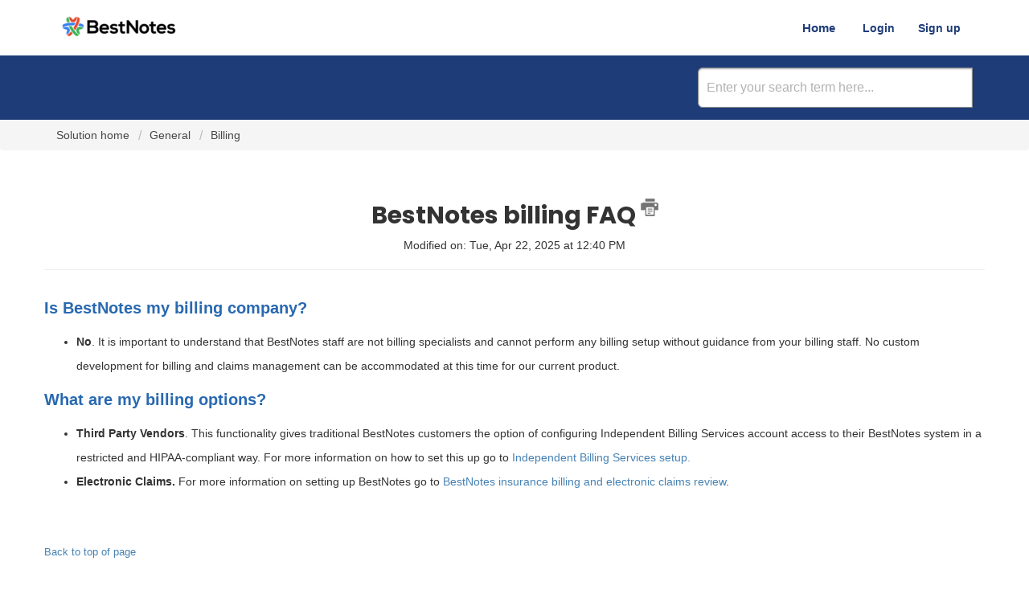

--- FILE ---
content_type: text/html; charset=utf-8
request_url: https://help.bestnotes.com/support/solutions/articles/1000164334-bestnotes-billing-faq
body_size: 10259
content:
<!DOCTYPE html>
       
        <!--[if lt IE 7]><html class="no-js ie6 dew-dsm-theme " lang="en" dir="ltr" data-date-format="us"><![endif]-->       
        <!--[if IE 7]><html class="no-js ie7 dew-dsm-theme " lang="en" dir="ltr" data-date-format="us"><![endif]-->       
        <!--[if IE 8]><html class="no-js ie8 dew-dsm-theme " lang="en" dir="ltr" data-date-format="us"><![endif]-->       
        <!--[if IE 9]><html class="no-js ie9 dew-dsm-theme " lang="en" dir="ltr" data-date-format="us"><![endif]-->       
        <!--[if IE 10]><html class="no-js ie10 dew-dsm-theme " lang="en" dir="ltr" data-date-format="us"><![endif]-->       
        <!--[if (gt IE 10)|!(IE)]><!--><html class="no-js  dew-dsm-theme " lang="en" dir="ltr" data-date-format="us"><!--<![endif]-->
	<head>
		
		<!-- Title for the page -->
<title> BestNotes Billing Information : BestNotes Support </title>

<!-- Meta information -->

      <meta charset="utf-8" />
      <meta http-equiv="X-UA-Compatible" content="IE=edge,chrome=1" />
      <meta name="description" content= "BestNotes billing options." />
      <meta name="author" content= "" />
       <meta property="og:title" content="BestNotes Billing Information" />  <meta property="og:url" content="https://help.bestnotes.com/support/solutions/articles/1000164334-bestnotes-billing-faq" />  <meta property="og:description" content="   Is BestNotes my billing company?   No. It is important to understand that BestNotes staff are not billing specialists and cannot perform any billing setup without guidance from your billing staff. No custom development for billing and claims ma..." />  <meta property="og:image" content="https://s3.amazonaws.com/cdn.freshdesk.com/data/helpdesk/attachments/production/11125850980/logo/KIJ9kUm3UrELDreYFWskRDw20v9SYRme8g.png?X-Amz-Algorithm=AWS4-HMAC-SHA256&amp;amp;X-Amz-Credential=AKIAS6FNSMY2XLZULJPI%2F20260123%2Fus-east-1%2Fs3%2Faws4_request&amp;amp;X-Amz-Date=20260123T162714Z&amp;amp;X-Amz-Expires=604800&amp;amp;X-Amz-SignedHeaders=host&amp;amp;X-Amz-Signature=390ec5aa5714385e47b0e1f80574b355c0f4be4111392812249010e70e4d9a08" />  <meta property="og:site_name" content="BestNotes Support" />  <meta property="og:type" content="article" />  <meta name="twitter:title" content="BestNotes Billing Information" />  <meta name="twitter:url" content="https://help.bestnotes.com/support/solutions/articles/1000164334-bestnotes-billing-faq" />  <meta name="twitter:description" content="   Is BestNotes my billing company?   No. It is important to understand that BestNotes staff are not billing specialists and cannot perform any billing setup without guidance from your billing staff. No custom development for billing and claims ma..." />  <meta name="twitter:image" content="https://s3.amazonaws.com/cdn.freshdesk.com/data/helpdesk/attachments/production/11125850980/logo/KIJ9kUm3UrELDreYFWskRDw20v9SYRme8g.png?X-Amz-Algorithm=AWS4-HMAC-SHA256&amp;amp;X-Amz-Credential=AKIAS6FNSMY2XLZULJPI%2F20260123%2Fus-east-1%2Fs3%2Faws4_request&amp;amp;X-Amz-Date=20260123T162714Z&amp;amp;X-Amz-Expires=604800&amp;amp;X-Amz-SignedHeaders=host&amp;amp;X-Amz-Signature=390ec5aa5714385e47b0e1f80574b355c0f4be4111392812249010e70e4d9a08" />  <meta name="twitter:card" content="summary" />  <meta name="keywords" content="Avea, Best, BestNotes, billing, insurance, Notes, Claims, Third Party Billing, Insurance Billing, Claims Management, Electronic Claims" />  <link rel="canonical" href="https://help.bestnotes.com/support/solutions/articles/1000164334-bestnotes-billing-faq" /> 

<!-- Responsive setting -->
<link rel="apple-touch-icon" href="https://s3.amazonaws.com/cdn.freshdesk.com/data/helpdesk/attachments/production/11125850985/fav_icon/NtXan1KhFc5ZQgUrBGcekABQ6D2AZGmvUQ.png" />
        <link rel="apple-touch-icon" sizes="72x72" href="https://s3.amazonaws.com/cdn.freshdesk.com/data/helpdesk/attachments/production/11125850985/fav_icon/NtXan1KhFc5ZQgUrBGcekABQ6D2AZGmvUQ.png" />
        <link rel="apple-touch-icon" sizes="114x114" href="https://s3.amazonaws.com/cdn.freshdesk.com/data/helpdesk/attachments/production/11125850985/fav_icon/NtXan1KhFc5ZQgUrBGcekABQ6D2AZGmvUQ.png" />
        <link rel="apple-touch-icon" sizes="144x144" href="https://s3.amazonaws.com/cdn.freshdesk.com/data/helpdesk/attachments/production/11125850985/fav_icon/NtXan1KhFc5ZQgUrBGcekABQ6D2AZGmvUQ.png" />
        <meta name="viewport" content="width=device-width, initial-scale=1.0, maximum-scale=5.0, user-scalable=yes" /> 

<meta charset="utf-8">
<meta http-equiv="X-UA-Compatible" content="IE=edge,chrome=1">
<meta name="viewport" content="width=device-width, initial-scale=1.0">

<link href='https://fonts.googleapis.com/css?family=Nunito:400,700,300' rel='stylesheet' type='text/css'>


<link rel="stylesheet" href="https://cdnjs.cloudflare.com/ajax/libs/font-awesome/4.6.3/css/font-awesome.min.css">
<link href="https://fonts.googleapis.com/css?family=Ubuntu:300,400,500,700" rel="stylesheet">


<!-- 
* Theme Name: Obscue Freshdesk Theme 
* Author: Helpdesk theme 
* Website: http://helpdesktheme.com/ 
* License: You must have a valid license purchased only from helpdesktheme.com in order to legally use the theme for your project. 
* Copyright: © 2018 Helpdesk Theme 
-->

		
		<!-- Adding meta tag for CSRF token -->
		<meta name="csrf-param" content="authenticity_token" />
<meta name="csrf-token" content="7kwVc/hPx7uOJyr5oOUUY/cWa7tSI4ORAll6j83H/ENnSS1S1bdz9cZhcd+YRu2IAQz26L24UVItWuDM8oGOTg==" />
		<!-- End meta tag for CSRF token -->
		
		<!-- Fav icon for portal -->
		<link rel='shortcut icon' href='https://s3.amazonaws.com/cdn.freshdesk.com/data/helpdesk/attachments/production/11125850985/fav_icon/NtXan1KhFc5ZQgUrBGcekABQ6D2AZGmvUQ.png' />

		<!-- Base stylesheet -->
 
		<link rel="stylesheet" media="print" href="https://assets10.freshdesk.com/assets/cdn/portal_print-6e04b27f27ab27faab81f917d275d593fa892ce13150854024baaf983b3f4326.css" />
	  		<link rel="stylesheet" media="screen" href="https://assets1.freshdesk.com/assets/cdn/portal_utils-f2a9170fce2711ae2a03e789faa77a7e486ec308a2367d6dead6c9890a756cfa.css" />

		
		<!-- Theme stylesheet -->

		<link href="/support/theme.css?v=4&amp;d=1753105781" media="screen" rel="stylesheet" type="text/css">

		<!-- Google font url if present -->
		<link href='https://fonts.googleapis.com/css?family=Poppins:regular,600,700' rel='stylesheet' type='text/css' nonce='5bYv2hiZhooOev4HGTnaOg=='>

		<!-- Including default portal based script framework at the top -->
		<script src="https://assets6.freshdesk.com/assets/cdn/portal_head_v2-d07ff5985065d4b2f2826fdbbaef7df41eb75e17b915635bf0413a6bc12fd7b7.js"></script>
		<!-- Including syntexhighlighter for portal -->
		<script src="https://assets10.freshdesk.com/assets/cdn/prism-841b9ba9ca7f9e1bc3cdfdd4583524f65913717a3ab77714a45dd2921531a402.js"></script>

		    <!-- Google tag (gtag.js) -->
	<script async src='https://www.googletagmanager.com/gtag/js?id=UA-59332008-1' nonce="5bYv2hiZhooOev4HGTnaOg=="></script>
	<script nonce="5bYv2hiZhooOev4HGTnaOg==">
	  window.dataLayer = window.dataLayer || [];
	  function gtag(){dataLayer.push(arguments);}
	  gtag('js', new Date());
	  gtag('config', 'UA-59332008-1');
	</script>


		<!-- Access portal settings information via javascript -->
		 <script type="text/javascript">     var portal = {"language":"en","name":"BestNotes Support","contact_info":"","current_page_name":"article_view","current_tab":"solutions","vault_service":{"url":"https://vault-service.freshworks.com/data","max_try":2,"product_name":"fd"},"current_account_id":99047,"preferences":{"bg_color":"#ffffff","header_color":"#ffffff","help_center_color":"#f9f9f9","footer_color":"#777777","tab_color":"#1e3c78","tab_hover_color":"#4c4b4b","btn_background":"#ffffff","btn_primary_background":"#6c6a6a","base_font":"Poppins","text_color":"#333333","headings_font":"Poppins","headings_color":"#333333","link_color":"#000000","link_color_hover":"#1e3c78","input_focus_ring_color":"#f4af1a","non_responsive":"false"},"image_placeholders":{"spacer":"https://assets10.freshdesk.com/assets/misc/spacer.gif","profile_thumb":"https://assets10.freshdesk.com/assets/misc/profile_blank_thumb-4a7b26415585aebbd79863bd5497100b1ea52bab8df8db7a1aecae4da879fd96.jpg","profile_medium":"https://assets4.freshdesk.com/assets/misc/profile_blank_medium-1dfbfbae68bb67de0258044a99f62e94144f1cc34efeea73e3fb85fe51bc1a2c.jpg"},"falcon_portal_theme":false,"current_object_id":1000164334};     var attachment_size = 20;     var blocked_extensions = "";     var allowed_extensions = "";     var store = { 
        ticket: {},
        portalLaunchParty: {} };    store.portalLaunchParty.ticketFragmentsEnabled = false;    store.pod = "us-east-1";    store.region = "US"; </script> 


			
	</head>
	<body>
            	
		
		
		
	<!--header class="banner">
      <div class="container">
		<div class="banner-wrapper page">
			<div class="banner-title">
				<a href="https://www.bestnotes.com"class='portal-logo'><span class="portal-img"><i></i>
                    <img src='https://s3.amazonaws.com/cdn.freshdesk.com/data/helpdesk/attachments/production/11125850980/logo/KIJ9kUm3UrELDreYFWskRDw20v9SYRme8g.png' alt="Logo"
                        onerror="default_image_error(this)" data-type="logo" />
                 </span></a>
              <h1 class="heading" style="color:#fff;text-transform:uppercase;">BestNotes Support</h1>
			</div>
			<nav class="banner-nav">
				 <div class="welcome">Welcome <b></b> </div>  <b><a href="/support/login"><b>Login</b></a></b> &nbsp;<b><a href="/support/signup"><b>Sign up</b></a></b>
			</nav>
		</div>
</div>
	</header>-->
	<nav class="page-tabs">
      <div class="container">
	<div class="page no-padding">
		
      <a href="/support/home"><b><a href="https://www.bestnotes.com"class='portal-logo'><span class="portal-img"><i></i>
                    <img src='https://s3.amazonaws.com/cdn.freshdesk.com/data/helpdesk/attachments/production/11125850980/logo/KIJ9kUm3UrELDreYFWskRDw20v9SYRme8g.png' alt="Logo"
                        onerror="default_image_error(this)" data-type="logo" />
                 </span></a></b></a>
			<a data-toggle-dom="#header-tabs" href="#" data-animated="true" class="mobile-icon-nav-menu show-in-mobile"></a>
			<div class="nav-link" id="header-tabs">
				
					
              <a href="/support/home" class=""><b>Home</b></a>
					
				
					
              <a href="/support/solutions" class="active"><b>Solutions</b></a>
					
				
              <span class="p-l-b"> <div class="welcome">Welcome <b></b> </div>  <b><a href="/support/login"><b>Login</b></a></b> &nbsp;<b><a href="/support/signup"><b>Sign up</b></a></b></span>
			</div>
		
		</div>
</div>
	</nav>

<!-- Search and page links for the page -->

	<section class="hero_unit">	
		<!--<div class="page no-padding">-->
		<div class="container">
			<div class="ho_search">
				<form class="hc-search-form print--remove" autocomplete="off" action="/support/search/solutions" id="hc-search-form" data-csrf-ignore="true">
	<div class="hc-search-input">
	<label for="support-search-input" class="hide">Enter your search term here...</label>
		<input placeholder="Enter your search term here..." type="text"
			name="term" class="special" value=""
            rel="page-search" data-max-matches="10" id="support-search-input">
	</div>
	<div class="hc-search-button">
		<button class="btn btn-primary" aria-label="Search" type="submit" autocomplete="off">
			<i class="mobile-icon-search hide-tablet"></i>
			<span class="hide-in-mobile">
				Search
			</span>
		</button>
	</div>
</form>
			</div>
		</div>
      <!--<div class="hc-nav hide-in-mobile  nav-with-contact " style="display:none;">				
			 <nav>   <div>
              <a href="/support/tickets/new" class="mobile-icon-nav-newticket new-ticket ellipsis" title="New support ticket">
                <span> New support ticket </span>
              </a>
            </div>   <div>
              <a href="/support/tickets" class="mobile-icon-nav-status check-status ellipsis" title="Check ticket status">
                <span>Check ticket status</span>
              </a>
            </div>   <div> <a href="tel:866.543.6646" class="mobile-icon-nav-contact contact-info ellipsis">
            <span dir='ltr'>866.543.6646</span>
           </a> </div>  </nav>
		</div>-->
		<!--</div>-->
	</section>



<div class="page">
	
	
	<!-- Search and page links for the page -->
	

	<!-- Notification Messages -->
	 <div class="alert alert-with-close notice hide" id="noticeajax"></div> 

	
	<div class="">		
		

<a name="top"></a>
<section class="breadcrumb">
<div class="container">
		<a href="/support/home"> Solution home </a>
		<a href="/support/solutions/1000040990">General</a>
		<a href="/support/solutions/folders/1000208207">Billing</a>
	</div>
  
</section>
 
<div class="container">
  <div class="row">
<!--<div class="col-md-9 col-sm-9 col-xs-12 art-view-back" id="article-show-1000164334">
	<b class="page-stamp page-stamp-article">
		<b class="icon-page-article"></b>-->

  <br/>
  <h2 style="text-align: center" class="heading">BestNotes billing FAQ
		<a href="javascript:print();" class="icon-print solution-print-icon" title="Print this Article"></a>
	</h2>
	
	<p style="text-align: center">Modified on: Tue, Apr 22, 2025 at 12:40 PM</p>
	<hr />
	

	<article class="article-body" id="article-body" rel="image-enlarge">
      <style>
    a { color: #4682B4; } /* CSS link color */
        b {float:none;}
        strong {float:none;}
  </style>
		<p><a id="moodle01" rel="noreferrer noopener"></a></p><h4><span style="font-family: Arial,Helvetica,sans-serif;">Is BestNotes my billing company?</span></h4><ul><li><span dir="ltr" style="font-family: Arial,Helvetica,sans-serif;"><strong>No</strong>. It is important to understand that BestNotes staff are not billing specialists and cannot perform any billing setup without guidance from your billing staff. No custom development for billing and claims management can be accommodated at this time for our current product.&nbsp;</span></li></ul><h4><span style="font-family: Arial,Helvetica,sans-serif;">What are my billing options?</span></h4><ul><li><span dir="ltr" style="font-family: Arial,Helvetica,sans-serif;"><strong>Third Party Vendors</strong>. This functionality gives traditional BestNotes customers the option of configuring Independent Billing Services account access to their BestNotes system in a restricted and HIPAA-compliant way. For more information on how to set this up go to <a href="https://help.bestnotes.com/solution/articles/11000044587-third-party-billing-company-setup" rel="noopener noreferrer" target="_blank"></a><a href="https://help.bestnotes.com/a/solutions/articles/11000044587">Independent Billing Services setup.</a></span></li><li><span style="font-family: Arial,Helvetica,sans-serif;"><strong>Electronic Claims.</strong> For more information on setting up BestNotes go to <a href="https://help.bestnotes.com/solution/articles/11000051022-bestnotes-billing-and-electronic-claims-review" rel="noopener noreferrer" target="_blank">BestNotes insurance billing and electronic claims review</a>.</span></li></ul><p><br><br></p>
      <a href="#top">Back to top of page</a>
	</article>

  </div>
</div>
<br/>
 <div class="container">
   <div class="col-md-6 col-sm-6 col-xs-12">
		
	    <p class="article-vote" id="voting-container" 
											data-user-id="" 
											data-article-id="1000164334"
											data-language="en">
										Did you find it helpful?<span data-href="/support/solutions/articles/1000164334/thumbs_up" class="vote-up a-link" id="article_thumbs_up" 
									data-remote="true" data-method="put" data-update="#voting-container" 
									data-user-id=""
									data-article-id="1000164334"
									data-language="en"
									data-update-with-message="Glad we could be helpful. Thanks for the feedback.">
								Yes</span><span class="vote-down-container"><span data-href="/support/solutions/articles/1000164334/thumbs_down" class="vote-down a-link" id="article_thumbs_down" 
									data-remote="true" data-method="put" data-update="#vote-feedback-form" 
									data-user-id=""
									data-article-id="1000164334"
									data-language="en"
									data-hide-dom="#voting-container" data-show-dom="#vote-feedback-container">
								No</span></span></p><a class="hide a-link" id="vote-feedback-form-link" data-hide-dom="#vote-feedback-form-link" data-show-dom="#vote-feedback-container">Send feedback</a><div id="vote-feedback-container"class="hide">	<div class="lead">Sorry we couldn't be helpful. Help us improve this article with your feedback.</div>	<div id="vote-feedback-form">		<div class="sloading loading-small loading-block"></div>	</div></div>
   </div>
</div>
<hr />
 <div style="text-align:center">
   
            <ul class="list-inline social">
               <li><a class="share-facebook" href="https://www.facebook.com/BestNotesLLC/" target="_blank"></a></li>
               <li><a class="share-twitter" href="https://twitter.com/bestnotes?lang=en" target="_blank"></a></li>
               <li><a class="share-linkedin" href="https://www.linkedin.com/company/bestnotes" target="_blank"></a></li>
            </ul>
   </div>


  
<!--<div class="row">-->
	<div class="col-md-3 col-sm-3 col-xs-12">
    	<div class="r-art"><div id="related_articles"><div class="cs-g-c"><section class="article-list"><h3 class="list-lead">Related Articles</h3><ul rel="remote" 
			data-remote-url="/support/search/articles/1000164334/related_articles?container=related_articles&limit=6" 
			id="related-article-list"></ul></section></div></div></div>
		</div>
  	</div>

      

<!--class="col-md-6 col-sm-6 col-xs-12 s-icon"-->

	</div>
	

	


<footer class="hc_footer">
   <div class="footer_legal container">
      <div class="row">
         <!-- <div class="col-md-3 col-sm-3 col-xs-6">
            <h3>Company</h3>
            <ul>
               <li><a href="#!">About Us</a></li>
               <li><a href="#!">Our Team</a></li>
               <li><a href="#!">Careers</a></li>
               <li><a href="#!">Blog</a></li>
            </ul>
         </div>
        <div class="col-md-3 col-sm-3 col-xs-6">
            <h3>Products</h3>
            <ul>
               <li><a href="#!">Features</a></li>
               <li><a href="#!">Pricing</a></li>
               <li><a href="#!">Examples</a></li>
               <li><a href="#!">Guidelines</a></li>
            </ul>
         </div>
         <div class="col-md-3 col-sm-3 col-xs-6">-->
       
       <!-- <h2>Help</h2>-->
            
         <div style="text-align: center";> <style>
    #footer-link { color: #FFF; } /* CSS link color */
  </style> <a id="footer-link" href=" tel:866.543.6646 "><b>Contact Us: 866.543.6646</b></a></div>
              
          <!--  </div>
       <div class="col-md-3 col-sm-3 col-xs-6">
            <h3>Follow Us</h3>
            <ul class="list-inline social">
               <li><a href="#!" target="_blank"><i class="fa fa-facebook-square" aria-hidden="true"></i></a></li>
               <li><a href="#!" target="_blank"><i class="fa fa-twitter-square" aria-hidden="true"></i></a></li>
               <li><a href="#!" target="_blank"><i class="fa fa-google-plus-square" aria-hidden="true"></i></a></li>
               <li><a href="#!" target="_blank"><i class="fa fa-pinterest-square" aria-hidden="true"></i></a></li>
            </ul>
        </div>-->
      </div>
   </div>
   <aside class="footer-legal text-center">
      <div class="container">
         <p>&copy; <span id="year"></span> Themes by <a target="_blank" href="http://helpdesktheme.com/" title="Helpdesk Theme">Helpdesk Theme </a>. All rights reserved.</p>
      </div>
   </aside>
</footer>
<script>
  jQuery(document).ready(function() {
    
    // Set Home page fontawesome category icons (Ex: #YOUR_CAT_ID --> #20115356 ) 
    //Set Icons Replace (Ex: <i class="fa fa-pencil-square-o" aria-hidden="true"></i> --> your fontawesome icon )
    jQuery('#35000127586 .category-icon').append('<i class="fa fa-rocket" aria-hidden="true"></i>');
    jQuery('#35000127594 .category-icon').append('<i class="fa fa-video-camera" aria-hidden="true"></i>');
    jQuery('#35000127599 .category-icon').append('<i class="fa fa-cogs" aria-hidden="true"></i>');
    jQuery('#35000127602 .category-icon').append('<i class="fa fa-question-circle" aria-hidden="true"></i>');
    jQuery('#YOUR_CAT_ID .category-icon').append('<i class="fa fa-shopping-basket" aria-hidden="true"></i>');
    jQuery('#YOUR_CAT_ID .category-icon').append('<i class="fa fa-usd" aria-hidden="true"></i>');
    
    
    var x = new Date();
    var y = x.getFullYear();
    jQuery('#year').html(y);
  })(jQuery);
</script>

<script>
jQuery('.p-l-b').contents().filter(function() {
    return this.nodeType == 3
}).each(function(){
    this.textContent = this.textContent.replace('|','');
    this.textContent = this.textContent.replace('-','');
    this.textContent = this.textContent.replace(' &nbsp; ','');
});
</script>

<script>
jQuery(document).ready(function($){
  //if you change this breakpoint in the style.css file (or _layout.scss if you use SASS), don't forget to update this value as well
  var MQL = 1170;

  //primary navigation slide-in effect
  if($(window).width() > MQL) {
    var headerHeight = $('.cd-header').height();
    $(window).on('scroll',
    {
          previousTop: 0
      }, 
      function () {
        var currentTop = $(window).scrollTop();
        //check if user is scrolling up
        if (currentTop < this.previousTop ) {
          //if scrolling up...
          if (currentTop > 0 && jQuery('.cd-header').hasClass('is-fixed')) {
            jQuery('.cd-header').addClass('is-visible');
          } else {
            jQuery('.cd-header').removeClass('is-visible is-fixed');
          }
        } else {
          //if scrolling down...
          jQuery('.cd-header').removeClass('is-visible');
          if( currentTop > headerHeight && !$('.cd-header').hasClass('is-fixed')) $('.cd-header').addClass('is-fixed');
        }
        this.previousTop = currentTop;
    });
  }

  //open/close primary navigation
  jQuery('.cd-primary-nav-trigger').on('click', function(){
    jQuery('.cd-menu-icon').toggleClass('is-clicked'); 
    jQuery('.cd-header').toggleClass('menu-is-open');
    
    //in firefox transitions break when parent overflow is changed, so we need to wait for the end of the trasition to give the body an overflow hidden
    if( jQuery('.cd-primary-nav').hasClass('is-visible') ) {
      jQuery('.cd-primary-nav').removeClass('is-visible').one('webkitTransitionEnd otransitionend oTransitionEnd msTransitionEnd transitionend',function(){
        jQuery('body').removeClass('overflow-hidden');
      });
    } else {
      jQuery('.cd-primary-nav').addClass('is-visible').one('webkitTransitionEnd otransitionend oTransitionEnd msTransitionEnd transitionend',function(){
        jQuery('body').addClass('overflow-hidden');
      }); 
    }
  });
  
  jQuery(window)(function(){var e=jQuery(".hero-unit"),t=jQuery(window).addClass("removed_search"):e
.removeClass("open_search")}); 

</script>

<script>
  function initFreshChat() {
    window.fcWidget.init({
      	 token: "d2aa8625-5a59-4bfc-af15-4e7a81bc9ccb",
	 host: "https://bestnotes.freshchat.com"
    });
  }
  function initialize(i,t){var e;i.getElementById(t)?
  initFreshChat():((e=i.createElement("script")).id=t,e.async=!0,
  e.src="https://bestnotes.freshchat.com/js/widget.js",e.onload=initFreshChat,i.head.appendChild(e))}
  function initiateCall(){initialize(document,"Freshchat-js-sdk")}
  window.addEventListener?window.addEventListener("load",initiateCall,!1):
  window.attachEvent("load",initiateCall,!1);
</script>






</div>





			<script src="https://assets2.freshdesk.com/assets/cdn/portal_bottom-0fe88ce7f44d512c644a48fda3390ae66247caeea647e04d017015099f25db87.js"></script>

		<script src="https://assets5.freshdesk.com/assets/cdn/redactor-642f8cbfacb4c2762350a557838bbfaadec878d0d24e9a0d8dfe90b2533f0e5d.js"></script> 
		<script src="https://assets3.freshdesk.com/assets/cdn/lang/en-4a75f878b88f0e355c2d9c4c8856e16e0e8e74807c9787aaba7ef13f18c8d691.js"></script>
		<!-- for i18n-js translations -->
  		<script src="https://assets1.freshdesk.com/assets/cdn/i18n/portal/en-7dc3290616af9ea64cf8f4a01e81b2013d3f08333acedba4871235237937ee05.js"></script>
		<!-- Including default portal based script at the bottom -->
		<script nonce="5bYv2hiZhooOev4HGTnaOg==">
//<![CDATA[
	
	jQuery(document).ready(function() {
					
		// Setting the locale for moment js
		moment.lang('en');

		var validation_meassages = {"required":"This field is required.","remote":"Please fix this field.","email":"Please enter a valid email address.","url":"Please enter a valid URL.","date":"Please enter a valid date.","dateISO":"Please enter a valid date ( ISO ).","number":"Please enter a valid number.","digits":"Please enter only digits.","creditcard":"Please enter a valid credit card number.","equalTo":"Please enter the same value again.","two_decimal_place_warning":"Value cannot have more than 2 decimal digits","select2_minimum_limit":"Please type %{char_count} or more letters","select2_maximum_limit":"You can only select %{limit} %{container}","maxlength":"Please enter no more than {0} characters.","minlength":"Please enter at least {0} characters.","rangelength":"Please enter a value between {0} and {1} characters long.","range":"Please enter a value between {0} and {1}.","max":"Please enter a value less than or equal to {0}.","min":"Please enter a value greater than or equal to {0}.","select2_maximum_limit_jq":"You can only select {0} {1}","facebook_limit_exceed":"Your Facebook reply was over 8000 characters. You'll have to be more clever.","messenger_limit_exceeded":"Oops! You have exceeded Messenger Platform's character limit. Please modify your response.","not_equal_to":"This element should not be equal to","email_address_invalid":"One or more email addresses are invalid.","twitter_limit_exceed":"Oops! You have exceeded Twitter's character limit. You'll have to modify your response.","password_does_not_match":"The passwords don't match. Please try again.","valid_hours":"Please enter a valid hours.","reply_limit_exceed":"Your reply was over 2000 characters. You'll have to be more clever.","url_format":"Invalid URL format","url_without_slash":"Please enter a valid URL without '/'","link_back_url":"Please enter a valid linkback URL","requester_validation":"Please enter a valid requester details or <a href=\"#\" id=\"add_requester_btn_proxy\">add new requester.</a>","agent_validation":"Please enter valid agent details","email_or_phone":"Please enter a Email or Phone Number","upload_mb_limit":"Upload exceeds the available 15MB limit","invalid_image":"Invalid image format","atleast_one_role":"At least one role is required for the agent","invalid_time":"Invalid time.","remote_fail":"Remote validation failed","trim_spaces":"Auto trim of leading & trailing whitespace","hex_color_invalid":"Please enter a valid hex color value.","name_duplication":"The name already exists.","invalid_value":"Invalid value","invalid_regex":"Invalid Regular Expression","same_folder":"Cannot move to the same folder.","maxlength_255":"Please enter less than 255 characters","decimal_digit_valid":"Value cannot have more than 2 decimal digits","atleast_one_field":"Please fill at least {0} of these fields.","atleast_one_portal":"Select atleast one portal.","custom_header":"Please type custom header in the format -  header : value","same_password":"Should be same as Password","select2_no_match":"No matching %{container} found","integration_no_match":"no matching data...","time":"Please enter a valid time","valid_contact":"Please add a valid contact","field_invalid":"This field is invalid","select_atleast_one":"Select at least one option.","ember_method_name_reserved":"This name is reserved and cannot be used. Please choose a different name."}	

		jQuery.extend(jQuery.validator.messages, validation_meassages );


		jQuery(".call_duration").each(function () {
			var format,time;
			if (jQuery(this).data("time") === undefined) { return; }
			if(jQuery(this).hasClass('freshcaller')){ return; }
			time = jQuery(this).data("time");
			if (time>=3600) {
			 format = "hh:mm:ss";
			} else {
				format = "mm:ss";
			}
			jQuery(this).html(time.toTime(format));
		});
	});

	// Shortcuts variables
	var Shortcuts = {"global":{"help":"?","save":"mod+return","cancel":"esc","search":"/","status_dialog":"mod+alt+return","save_cuctomization":"mod+shift+s"},"app_nav":{"dashboard":"g d","tickets":"g t","social":"g e","solutions":"g s","forums":"g f","customers":"g c","reports":"g r","admin":"g a","ticket_new":"g n","compose_email":"g m"},"pagination":{"previous":"alt+left","next":"alt+right","alt_previous":"j","alt_next":"k"},"ticket_list":{"ticket_show":"return","select":"x","select_all":"shift+x","search_view":"v","show_description":"space","unwatch":"w","delete":"#","pickup":"@","spam":"!","close":"~","silent_close":"alt+shift+`","undo":"z","reply":"r","forward":"f","add_note":"n","scenario":"s"},"ticket_detail":{"toggle_watcher":"w","reply":"r","forward":"f","add_note":"n","close":"~","silent_close":"alt+shift+`","add_time":"m","spam":"!","delete":"#","show_activities_toggle":"}","properties":"p","expand":"]","undo":"z","select_watcher":"shift+w","go_to_next":["j","down"],"go_to_previous":["k","up"],"scenario":"s","pickup":"@","collaboration":"d"},"social_stream":{"search":"s","go_to_next":["j","down"],"go_to_previous":["k","up"],"open_stream":["space","return"],"close":"esc","reply":"r","retweet":"shift+r"},"portal_customizations":{"preview":"mod+shift+p"},"discussions":{"toggle_following":"w","add_follower":"shift+w","reply_topic":"r"}};
	
	// Date formats
	var DATE_FORMATS = {"non_us":{"moment_date_with_week":"ddd, D MMM, YYYY","datepicker":"d M, yy","datepicker_escaped":"d M yy","datepicker_full_date":"D, d M, yy","mediumDate":"d MMM, yyyy"},"us":{"moment_date_with_week":"ddd, MMM D, YYYY","datepicker":"M d, yy","datepicker_escaped":"M d yy","datepicker_full_date":"D, M d, yy","mediumDate":"MMM d, yyyy"}};

	var lang = { 
		loadingText: "Please Wait...",
		viewAllTickets: "View all tickets"
	};


//]]>
</script> 

		

		<img src='/support/solutions/articles/1000164334-bestnotes-billing-faq/hit' alt='Article views count' aria-hidden='true'/>
		<script type="text/javascript">
     		I18n.defaultLocale = "en";
     		I18n.locale = "en";
		</script>
			
    	


		<!-- Include dynamic input field script for signup and profile pages (Mint theme) -->

	</body>
</html>
